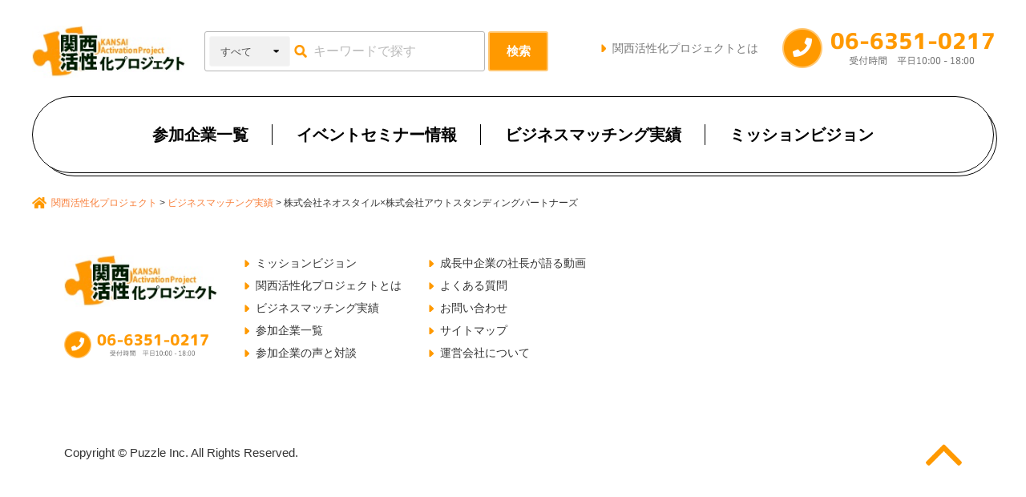

--- FILE ---
content_type: text/html; charset=UTF-8
request_url: https://www.kansai-ap.biz/bizmatch/%E6%A0%AA%E5%BC%8F%E4%BC%9A%E7%A4%BE%E3%83%8D%E3%82%AA%E3%82%B9%E3%82%BF%E3%82%A4%E3%83%ABx%E6%A0%AA%E5%BC%8F%E4%BC%9A%E7%A4%BE%E3%82%A2%E3%82%A6%E3%83%88%E3%82%B9%E3%82%BF%E3%83%B3%E3%83%87
body_size: 42998
content:
<!DOCTYPE html>
<html lang="ja">
<head>
<meta charset="UTF-8">
<script type="text/javascript">
if ((navigator.userAgent.indexOf('iPhone') > 0) || navigator.userAgent.indexOf('iPod') > 0 || navigator.userAgent.indexOf('Android') > 0) {
    document.write('<meta name="viewport" content="width=device-width">');
}else{
    document.write('<meta name="viewport" content="width=1200">');
}
</script>
<meta http-equiv="X-UA-Compatible" content="IE=edge">
<link rel="shortcut icon" href="https://www.kansai-ap.biz/WP/wp-content/themes/puzzle2/assets/images/favicon.ico">
<link rel="alternate" type="application/rss+xml" href="https://www.kansai-ap.biz/feed">

<meta name="description" content="" />
<link rel="icon" href="https://www.kansai-ap.biz/WP/wp-content/themes/puzzle2/assets/images/favicon.ico" type="image/vnd.microsoft.icon" />
<link rel="profile" href="http://gmpg.org/xfn/11">
<link rel="pingback" href="https://www.kansai-ap.biz/WP/xmlrpc.php">


<!-- Google Analytics start -->
<script>
  (function(i,s,o,g,r,a,m){i['GoogleAnalyticsObject']=r;i[r]=i[r]||function(){
  (i[r].q=i[r].q||[]).push(arguments)},i[r].l=1*new Date();a=s.createElement(o),
  m=s.getElementsByTagName(o)[0];a.async=1;a.src=g;m.parentNode.insertBefore(a,m)
  })(window,document,'script','//www.google-analytics.com/analytics.js','ga');

  ga('create', 'UA-61564278-6', 'auto');
  ga('send', 'pageview');

</script>
<!-- Google Analytics end -->


<script>(function(html){html.className = html.className.replace(/\bno-js\b/,'js')})(document.documentElement);</script>
<title>株式会社ネオスタイル×株式会社アウトスタンディングパートナーズ | 関西活性化プロジェクト</title>
<link rel="alternate" type="text/calendar" title="関西活性化プロジェクト &raquo; iCal Feed" href="https://www.kansai-ap.biz/event/?ical=1" />
		<script type="text/javascript">
			window._wpemojiSettings = {"baseUrl":"https:\/\/s.w.org\/images\/core\/emoji\/72x72\/","ext":".png","source":{"concatemoji":"https:\/\/www.kansai-ap.biz\/WP\/wp-includes\/js\/wp-emoji-release.min.js?ver=4.3.1"}};
			!function(a,b,c){function d(a){var c=b.createElement("canvas"),d=c.getContext&&c.getContext("2d");return d&&d.fillText?(d.textBaseline="top",d.font="600 32px Arial","flag"===a?(d.fillText(String.fromCharCode(55356,56812,55356,56807),0,0),c.toDataURL().length>3e3):(d.fillText(String.fromCharCode(55357,56835),0,0),0!==d.getImageData(16,16,1,1).data[0])):!1}function e(a){var c=b.createElement("script");c.src=a,c.type="text/javascript",b.getElementsByTagName("head")[0].appendChild(c)}var f,g;c.supports={simple:d("simple"),flag:d("flag")},c.DOMReady=!1,c.readyCallback=function(){c.DOMReady=!0},c.supports.simple&&c.supports.flag||(g=function(){c.readyCallback()},b.addEventListener?(b.addEventListener("DOMContentLoaded",g,!1),a.addEventListener("load",g,!1)):(a.attachEvent("onload",g),b.attachEvent("onreadystatechange",function(){"complete"===b.readyState&&c.readyCallback()})),f=c.source||{},f.concatemoji?e(f.concatemoji):f.wpemoji&&f.twemoji&&(e(f.twemoji),e(f.wpemoji)))}(window,document,window._wpemojiSettings);
		</script>
		<style type="text/css">
img.wp-smiley,
img.emoji {
	display: inline !important;
	border: none !important;
	box-shadow: none !important;
	height: 1em !important;
	width: 1em !important;
	margin: 0 .07em !important;
	vertical-align: -0.1em !important;
	background: none !important;
	padding: 0 !important;
}
</style>
<link rel='stylesheet' id='twentyfifteen-jetpack-css'  href='https://www.kansai-ap.biz/WP/wp-content/plugins/jetpack/modules/theme-tools/compat/twentyfifteen.css?ver=3.8.0' type='text/css' media='all' />
<link rel='stylesheet' id='contact-form-7-css'  href='https://www.kansai-ap.biz/WP/wp-content/plugins/contact-form-7/includes/css/styles.css?ver=4.3' type='text/css' media='all' />
<link rel='stylesheet' id='font-awesome-four-css'  href='https://www.kansai-ap.biz/WP/wp-content/plugins/font-awesome-4-menus/css/font-awesome.min.css?ver=4.4.0' type='text/css' media='all' />
<link rel='stylesheet' id='meteor-slides-css'  href='https://www.kansai-ap.biz/WP/wp-content/plugins/meteor-slides/css/meteor-slides.css?ver=1.0' type='text/css' media='all' />
<link rel='stylesheet' id='wp-pagenavi-css'  href='https://www.kansai-ap.biz/WP/wp-content/plugins/wp-pagenavi/pagenavi-css.css?ver=2.70' type='text/css' media='all' />
<link rel='stylesheet' id='twentyfifteen-fonts-css'  href='https://fonts.googleapis.com/css?family=Noto+Sans%3A400italic%2C700italic%2C400%2C700%7CNoto+Serif%3A400italic%2C700italic%2C400%2C700%7CInconsolata%3A400%2C700&#038;subset=latin%2Clatin-ext' type='text/css' media='all' />
<link rel='stylesheet' id='genericons-css'  href='https://www.kansai-ap.biz/WP/wp-content/plugins/jetpack/_inc/genericons/genericons/genericons.css?ver=3.1' type='text/css' media='all' />
<link rel='stylesheet' id='twentyfifteen-style-css'  href='https://www.kansai-ap.biz/WP/wp-content/themes/puzzle2/style.css?ver=4.3.1' type='text/css' media='all' />
<!--[if lt IE 9]>
<link rel='stylesheet' id='twentyfifteen-ie-css'  href='https://www.kansai-ap.biz/WP/wp-content/themes/twentyfifteen/css/ie.css?ver=20141010' type='text/css' media='all' />
<![endif]-->
<!--[if lt IE 8]>
<link rel='stylesheet' id='twentyfifteen-ie7-css'  href='https://www.kansai-ap.biz/WP/wp-content/themes/twentyfifteen/css/ie7.css?ver=20141010' type='text/css' media='all' />
<![endif]-->
<link rel='stylesheet' id='jetpack_css-css'  href='https://www.kansai-ap.biz/WP/wp-content/plugins/jetpack/css/jetpack.css?ver=3.8.0' type='text/css' media='all' />
<link rel='stylesheet' id='wp-paginate-css'  href='https://www.kansai-ap.biz/WP/wp-content/plugins/wp-paginate/wp-paginate.css?ver=1.3.1' type='text/css' media='screen' />
<script type='text/javascript' src='https://www.kansai-ap.biz/WP/wp-includes/js/jquery/jquery.js?ver=1.11.3'></script>
<script type='text/javascript' src='https://www.kansai-ap.biz/WP/wp-includes/js/jquery/jquery-migrate.min.js?ver=1.2.1'></script>
<script type='text/javascript' src='https://www.kansai-ap.biz/WP/wp-content/plugins/meteor-slides/js/jquery.cycle.all.js?ver=4.3.1'></script>
<script type='text/javascript' src='https://www.kansai-ap.biz/WP/wp-content/plugins/meteor-slides/js/jquery.metadata.v2.js?ver=4.3.1'></script>
<script type='text/javascript' src='https://www.kansai-ap.biz/WP/wp-content/plugins/meteor-slides/js/jquery.touchwipe.1.1.1.js?ver=4.3.1'></script>
<script type='text/javascript'>
/* <![CDATA[ */
var meteorslidessettings = {"meteorslideshowspeed":"1000","meteorslideshowduration":"1000","meteorslideshowheight":"450","meteorslideshowwidth":"1026","meteorslideshowtransition":"fade"};
/* ]]> */
</script>
<script type='text/javascript' src='https://www.kansai-ap.biz/WP/wp-content/plugins/meteor-slides/js/slideshow.js?ver=4.3.1'></script>
<link rel='prev' title='株式会社トライシード×久留特許軸所' href='https://www.kansai-ap.biz/bizmatch/%e6%a0%aa%e5%bc%8f%e4%bc%9a%e7%a4%be%e3%83%88%e3%83%a9%e3%82%a4%e3%82%b7%e3%83%bc%e3%83%89x%e4%b9%85%e7%95%99%e7%89%b9%e8%a8%b1%e8%bb%b8%e6%89%80' />
<link rel='next' title='株式会社ビヨンド×オフィスナビ株式会社' href='https://www.kansai-ap.biz/bizmatch/%e6%a0%aa%e5%bc%8f%e4%bc%9a%e7%a4%be%e3%83%93%e3%83%a8%e3%83%b3%e3%83%89x%e3%82%aa%e3%83%95%e3%82%a3%e3%82%b9%e3%83%8a%e3%83%93%e6%a0%aa%e5%bc%8f%e4%bc%9a%e7%a4%be' />
<link rel='canonical' href='https://www.kansai-ap.biz/bizmatch/%e6%a0%aa%e5%bc%8f%e4%bc%9a%e7%a4%be%e3%83%8d%e3%82%aa%e3%82%b9%e3%82%bf%e3%82%a4%e3%83%abx%e6%a0%aa%e5%bc%8f%e4%bc%9a%e7%a4%be%e3%82%a2%e3%82%a6%e3%83%88%e3%82%b9%e3%82%bf%e3%83%b3%e3%83%87' />
<meta property="og:title" content="株式会社ネオスタイル×株式会社アウトスタンディングパートナーズ" />
<meta property="og:description" content="㈱ネオスタイルが㈱アウトスタンディングパートナーズの研修サービスを導入しました..." />
<meta property="og:type" content="article" />
<meta property="og:url" content="https://www.kansai-ap.biz/bizmatch/%e6%a0%aa%e5%bc%8f%e4%bc%9a%e7%a4%be%e3%83%8d%e3%82%aa%e3%82%b9%e3%82%bf%e3%82%a4%e3%83%abx%e6%a0%aa%e5%bc%8f%e4%bc%9a%e7%a4%be%e3%82%a2%e3%82%a6%e3%83%88%e3%82%b9%e3%82%bf%e3%83%b3%e3%83%87" />
<meta property="og:image" content="https://www.kansai-ap.biz/WP/wp-content/uploads/2022/04/top-fv-bg-sp.jpg" />
<meta property="og:image:width" content="1338" />
<meta property="og:image:height" content="1300" />
<meta property="og:image:alt" content="" />
<meta property="og:site_name" content="関西活性化プロジェクト" />
<meta property="fb:app_id" content="1645084789195747" />
<style type='text/css'>img#wpstats{display:none}</style>
<!-- Jetpack Open Graph Tags -->
<meta property="og:type" content="article" />
<meta property="og:title" content="株式会社ネオスタイル×株式会社アウトスタンディングパートナーズ" />
<meta property="og:url" content="https://www.kansai-ap.biz/bizmatch/%e6%a0%aa%e5%bc%8f%e4%bc%9a%e7%a4%be%e3%83%8d%e3%82%aa%e3%82%b9%e3%82%bf%e3%82%a4%e3%83%abx%e6%a0%aa%e5%bc%8f%e4%bc%9a%e7%a4%be%e3%82%a2%e3%82%a6%e3%83%88%e3%82%b9%e3%82%bf%e3%83%b3%e3%83%87" />
<meta property="og:description" content="㈱ネオスタイルが㈱アウトスタンディングパートナーズの研修サービスを導入しました" />
<meta property="article:published_time" content="2020-12-22T01:31:30+00:00" />
<meta property="article:modified_time" content="2020-12-23T06:58:42+00:00" />
<meta property="og:site_name" content="関西活性化プロジェクト" />
<meta property="og:image" content="https://s0.wp.com/i/blank.jpg" />
<meta property="og:locale" content="ja_JP" />
<meta name="twitter:card" content="summary" />

</head>
<body class="single single-bizmatch postid-4933 tribe-bar-is-disabled tribe-theme-parent-twentyfifteen tribe-theme-child-puzzle2 page-template-single-bizmatch-php">
<div id="fb-root"></div>
<script async defer crossorigin="anonymous" src="https://connect.facebook.net/ja_JP/sdk.js#xfbml=1&version=v13.0&autoLogAppEvents=1" nonce="4EtF7ZsD"></script>
<div id="container" class="js-loaded sub">
    <!-- BG PUZZLE -->
    <div class="bg-puzzle js-scroll">
        <div class="piece piece01">
            <svg 
             xmlns="http://www.w3.org/2000/svg"
             xmlns:xlink="http://www.w3.org/1999/xlink"
             width="370px" height="337px">
            <path fill-rule="evenodd"  fill="rgb(173, 233, 221)"
             d="M350.902,118.766 C337.840,111.600 327.60,104.767 316.627,98.153 C306.466,91.709 295.957,85.45 283.242,78.3 C280.840,76.704 278.310,76.6 275.831,76.23 L275.632,76.25 C268.9,76.149 261.413,81.838 259.932,89.552 C259.363,92.509 259.220,95.445 259.68,98.555 C259.37,99.151 259.9,99.746 258.977,100.343 C258.372,111.485 253.294,121.893 245.46,128.895 C234.560,137.799 222.58,138.991 207.891,132.440 C207.69,132.59 206.260,131.655 205.469,131.225 C203.765,130.301 202.138,129.265 200.608,128.131 C189.153,119.634 184.69,108.995 185.498,96.508 C186.709,85.928 192.602,76.246 201.666,69.944 C202.718,69.213 203.787,68.498 204.864,67.777 C208.363,65.436 211.980,63.16 215.286,59.797 C219.336,55.856 220.841,49.958 219.124,44.772 C218.994,44.382 218.853,43.997 218.703,43.612 C216.729,38.600 212.752,34.388 207.492,31.647 C200.351,27.971 191.270,24.665 180.754,20.837 C166.143,15.517 149.709,9.533 132.246,0.430 C125.795,12.616 120.853,23.558 116.66,34.164 C111.91,45.184 105.948,56.580 99.64,69.535 C97.370,72.722 94.963,75.368 92.103,77.187 L91.883,77.325 C83.312,82.656 71.852,81.102 64.631,73.638 C62.269,71.197 60.343,68.548 58.479,65.987 C58.132,65.510 57.785,65.34 57.435,64.557 C51.666,56.711 43.9,51.511 33.688,50.289 C22.88,48.767 12.960,53.571 5.783,64.973 C4.463,67.70 3.368,69.282 2.529,71.544 C-1.758,83.112 0.512,92.739 6.334,100.976 C12.189,108.20 21.14,112.248 30.551,112.576 C31.804,112.619 33.63,112.640 34.331,112.662 C38.787,112.736 43.397,112.813 48.414,113.820 C55.960,115.334 62.77,120.981 64.7,128.206 C64.138,128.694 64.256,129.189 64.361,129.690 C65.724,136.233 64.514,143.267 60.951,149.499 C56.816,156.734 50.926,164.541 44.104,173.581 C34.599,186.176 23.876,200.401 14.176,217.875 C26.879,224.881 37.424,231.568 47.642,238.46 C57.804,244.490 68.313,251.154 81.28,258.197 C83.441,259.523 85.960,260.195 88.440,260.177 L88.662,260.175 C96.261,260.52 102.856,254.363 104.337,246.647 C104.906,243.691 105.49,240.754 105.202,237.645 C105.232,237.49 105.261,236.453 105.293,235.857 C105.897,224.714 110.974,214.307 119.223,207.304 C129.709,198.401 142.210,197.208 156.378,203.759 C158.973,204.961 161.423,206.409 163.662,208.70 C175.117,216.566 180.202,227.205 178.772,239.692 C177.560,250.272 171.667,259.953 162.603,266.256 C161.550,266.988 160.480,267.705 159.401,268.426 C155.905,270.765 152.289,273.184 148.983,276.403 C144.935,280.343 143.429,286.241 145.147,291.428 C145.276,291.819 145.416,292.205 145.568,292.590 C147.541,297.598 151.546,301.829 156.777,304.554 C163.918,308.228 172.998,311.534 183.512,315.362 C198.408,320.785 215.200,326.906 233.44,336.311 C242.331,318.745 248.379,302.90 253.733,287.327 C257.593,276.680 260.927,267.486 264.739,260.76 C268.23,253.693 273.261,248.843 279.487,246.420 C279.961,246.236 280.442,246.64 280.923,245.907 C288.36,243.586 296.105,245.640 301.486,251.138 C305.63,254.795 307.641,258.618 310.133,262.314 C310.842,263.365 311.546,264.409 312.265,265.436 C317.741,273.252 326.97,278.348 335.190,279.416 C345.830,280.667 354.580,276.463 361.940,266.563 C363.377,264.630 364.634,262.507 365.676,260.252 C371.322,248.22 370.374,237.751 362.777,228.855 C356.668,221.704 347.591,217.282 337.869,216.723 C337.282,216.688 336.696,216.658 336.109,216.628 C332.943,216.461 329.670,216.290 326.333,215.640 C316.133,213.652 308.589,204.893 308.387,194.810 L308.383,194.561 C308.349,191.153 309.255,187.692 311.4,184.535 C318.112,171.705 324.682,161.458 331.36,151.548 C337.384,141.648 343.938,131.422 350.902,118.766 Z"/>
            </svg>
        </div>
        <div class="piece piece02">
            <svg 
             xmlns="http://www.w3.org/2000/svg"
             xmlns:xlink="http://www.w3.org/1999/xlink"
             width="147px" height="148px">
            <path fill-rule="evenodd"  fill="rgb(243, 239, 162)"
             d="M98.273,132.126 C100.507,127.616 102.816,122.952 105.845,117.649 C106.592,116.341 107.626,115.266 108.836,114.539 L108.928,114.484 C112.550,112.356 117.263,113.121 120.138,116.302 C121.78,117.343 121.836,118.466 122.568,119.552 C122.704,119.753 122.840,119.954 122.977,120.155 C125.245,123.479 128.747,125.733 132.581,126.338 C137.353,127.92 141.197,125.189 144.332,120.521 C144.909,119.662 145.394,118.754 145.775,117.821 C147.718,113.54 147.346,109.37 144.638,105.538 C142.322,102.547 138.737,100.697 134.800,100.460 C134.282,100.429 133.762,100.407 133.237,100.385 C131.396,100.308 129.493,100.227 127.435,99.756 C124.341,99.50 121.895,96.636 121.204,93.610 C121.157,93.406 121.116,93.199 121.80,92.990 C120.613,90.253 121.217,87.339 122.782,84.784 C124.598,81.818 127.149,78.632 130.102,74.943 C134.220,69.798 138.867,63.988 143.138,56.812 C137.972,53.846 133.361,51.568 128.894,49.362 C124.418,47.151 119.788,44.864 114.528,41.861 C113.227,41.118 112.166,40.89 111.450,38.880 L111.396,38.787 C109.301,35.166 110.96,30.429 113.284,27.521 C114.327,26.570 115.450,25.802 116.535,25.60 C116.738,24.921 116.940,24.783 117.142,24.643 C120.468,22.343 122.738,18.813 123.367,14.959 C124.151,10.163 122.282,6.317 117.654,3.202 C116.803,2.630 115.901,2.148 114.974,1.772 C110.239,0.144 106.235,0.256 102.732,2.998 C99.737,5.344 97.868,8.956 97.605,12.910 C97.571,13.429 97.545,13.952 97.520,14.477 C97.430,16.326 97.337,18.239 96.853,20.308 C96.127,23.421 93.706,25.893 90.687,26.608 C90.483,26.656 90.275,26.699 90.66,26.736 C87.428,27.208 84.629,26.674 82.155,25.232 C82.72,25.183 81.989,25.134 81.907,25.83 C79.46,23.331 75.830,20.964 72.107,18.223 C66.625,14.188 60.427,9.629 53.53,5.285 C48.728,12.525 44.64,18.357 39.928,23.524 C37.21,27.155 34.511,30.290 32.768,33.137 C31.486,35.231 30.987,37.598 31.364,39.802 C31.392,39.971 31.426,40.138 31.463,40.304 C31.968,42.513 33.769,44.279 36.49,44.800 C37.913,45.226 39.714,45.302 41.456,45.376 C41.993,45.399 42.526,45.421 43.57,45.453 C47.623,45.728 51.791,47.885 54.492,51.375 C57.680,55.492 58.162,60.362 55.924,65.851 C55.487,66.924 54.930,67.967 54.268,68.953 C50.652,74.337 45.963,76.617 40.334,75.728 C35.907,75.28 31.872,72.437 29.265,68.617 C29.125,68.412 28.986,68.206 28.847,68.1 C28.126,66.932 27.445,65.923 26.609,64.998 C24.428,62.584 20.869,61.993 18.145,63.594 L18.76,63.635 C17.186,64.170 16.424,64.966 15.866,65.943 C12.876,71.178 10.510,75.907 8.223,80.480 C5.941,85.42 3.578,89.754 0.617,94.928 L90.333,147.204 C93.530,141.701 95.941,136.834 98.273,132.126 Z"/>
            </svg>
        </div>
        <div class="piece piece03">
            <svg 
             xmlns="http://www.w3.org/2000/svg"
             xmlns:xlink="http://www.w3.org/1999/xlink"
             width="168px" height="168px">
            <path fill-rule="evenodd"  fill="rgb(213, 235, 239)"
             d="M138.568,148.484 C137.397,141.640 136.22,135.801 134.690,130.145 C133.352,124.461 131.968,118.583 130.758,111.601 C130.459,109.879 130.594,108.152 131.146,106.607 L131.189,106.489 C132.879,101.905 137.712,99.99 142.681,99.812 C144.306,100.46 145.827,100.488 147.297,100.915 C147.571,100.994 147.844,101.74 148.118,101.152 C152.644,102.442 157.488,101.863 161.409,99.564 C166.286,96.703 168.346,92.156 167.704,85.664 C167.586,84.469 167.349,83.298 166.998,82.183 C165.206,76.484 161.877,73.169 156.823,72.49 C152.502,71.92 147.880,72.93 144.144,74.797 C143.653,75.152 143.166,75.518 142.676,75.886 C140.953,77.180 139.171,78.518 136.959,79.622 C133.633,81.281 129.623,80.937 126.745,78.744 C126.550,78.597 126.358,78.441 126.169,78.280 C123.711,76.182 122.88,73.131 121.600,69.689 C121.33,65.693 120.967,60.958 120.891,55.474 C120.784,47.827 120.660,39.193 119.179,29.617 C112.299,30.793 106.432,32.172 100.751,33.509 C95.54,34.848 89.164,36.234 82.168,37.446 C80.443,37.751 78.711,37.612 77.165,37.61 L77.35,37.14 C72.455,35.334 69.647,30.512 70.365,25.552 C70.599,23.932 71.43,22.415 71.471,20.948 C71.552,20.674 71.631,20.400 71.710,20.125 C73.6,15.606 72.429,10.771 70.128,6.859 C67.265,1.993 62.711,0.58 56.206,0.585 C55.9,0.704 53.835,0.941 52.718,1.292 C47.7,3.84 43.684,6.409 42.558,11.455 C41.596,15.768 42.597,20.381 45.304,24.108 C45.659,24.598 46.25,25.83 46.394,25.573 C47.689,27.291 49.29,29.69 50.133,31.277 C51.794,34.596 51.446,38.597 49.247,41.472 C49.99,41.666 48.944,41.857 48.784,42.45 C46.747,44.422 43.818,46.17 40.507,46.561 C40.395,46.579 40.284,46.596 40.172,46.613 C36.168,47.181 31.423,47.250 25.929,47.329 C18.330,47.440 9.760,47.567 0.261,49.18 L19.816,167.997 L138.568,148.484 Z"/>
            </svg>
        </div>
        <div class="piece piece04">
            <svg 
             xmlns="http://www.w3.org/2000/svg"
             xmlns:xlink="http://www.w3.org/1999/xlink"
             width="211px" height="209px">
            <path fill-rule="evenodd"  fill="rgb(215, 181, 200)"
             d="M35.904,92.573 L35.905,92.728 C35.908,94.742 35.339,96.798 34.305,98.663 C30.50,106.241 26.45,112.474 22.174,118.500 C18.331,124.481 14.366,130.653 10.223,138.61 C17.649,142.219 23.819,146.185 29.798,150.28 C35.772,153.869 41.949,157.841 49.429,162.41 C50.823,162.824 52.334,163.235 53.800,163.230 L53.932,163.229 C58.424,163.169 62.350,159.806 63.266,155.232 C63.617,153.479 63.717,151.738 63.823,149.895 C63.843,149.541 63.864,149.188 63.886,148.834 C64.300,142.224 67.354,136.60 72.265,131.921 C78.509,126.658 85.904,125.973 94.245,129.884 C95.771,130.600 97.213,131.465 98.528,132.454 C105.256,137.514 108.207,143.835 107.298,151.239 C106.528,157.512 102.996,163.246 97.606,166.968 C96.980,167.401 96.344,167.824 95.703,168.250 C93.624,169.631 91.474,171.60 89.504,172.963 C87.89,175.295 86.171,178.790 87.160,181.869 C87.234,182.100 87.314,182.329 87.402,182.556 C88.544,185.534 90.876,188.62 93.968,189.676 C98.170,191.869 103.521,193.847 109.717,196.137 C118.669,199.444 128.782,203.188 139.514,208.990 C145.384,198.625 151.781,190.226 157.459,182.777 C161.471,177.513 164.937,172.966 167.317,168.855 C169.59,165.817 169.691,162.441 169.68,159.312 C169.20,159.76 168.967,158.838 168.906,158.604 C168.99,155.469 165.458,153.10 162.177,152.339 C159.499,151.791 156.922,151.740 154.430,151.690 C153.661,151.675 152.898,151.659 152.138,151.631 C145.602,151.384 139.562,148.440 135.566,143.555 C130.851,137.789 129.975,130.865 132.960,122.974 C133.543,121.431 134.299,119.927 135.207,118.501 C140.167,110.714 146.779,107.317 154.858,108.406 C161.214,109.263 167.80,112.828 170.952,118.187 C171.160,118.474 171.366,118.762 171.571,119.50 C172.643,120.550 173.656,121.968 174.887,123.260 C178.98,126.631 183.208,127.360 187.38,124.993 L187.155,124.921 C188.387,124.144 189.447,122.974 190.204,121.573 C194.284,114.5 197.384,107.330 200.382,100.874 C203.406,94.362 206.529,87.641 210.633,80.65 C203.118,75.992 196.274,72.775 189.651,69.668 C183.37,66.566 176.197,63.358 168.583,59.255 C166.699,58.240 165.138,56.804 164.69,55.105 L163.989,54.974 C160.854,49.882 161.806,43.107 166.252,38.862 C167.704,37.475 169.278,36.346 170.800,35.254 C171.84,35.50 171.369,34.846 171.652,34.640 C176.318,31.257 179.424,26.156 180.176,20.643 C181.110,13.784 178.291,8.364 171.556,4.71 C170.317,3.281 169.10,2.624 167.672,2.119 C160.831,0.463 155.123,0.234 150.222,4.253 C146.32,7.690 143.502,12.897 143.280,18.539 C143.251,19.280 143.235,20.25 143.218,20.776 C143.161,23.413 143.101,26.140 142.491,29.105 C141.574,33.560 138.210,37.162 133.922,38.275 C133.633,38.350 133.340,38.418 133.43,38.478 C129.162,39.259 124.997,38.515 121.316,36.382 C117.41,33.906 112.432,30.389 107.96,26.316 C99.735,20.697 91.432,14.366 81.248,8.602 C75.619,19.67 71.937,28.994 68.680,37.790 C66.344,44.99 64.327,49.546 62.36,53.935 C61.972,54.58 61.907,54.180 61.840,54.300 C59.859,57.901 56.822,60.630 53.249,62.9 C52.966,62.118 52.682,62.219 52.395,62.312 C48.182,63.675 43.422,62.443 40.270,59.171 C38.174,56.995 36.670,54.723 35.216,52.526 C34.802,51.901 34.391,51.281 33.971,50.671 C30.775,46.24 25.862,42.987 20.491,42.336 C14.209,41.575 9.16,44.54 4.615,49.912 C3.755,51.58 3.1,52.316 2.375,53.650 C-1.25,60.895 0.516,66.989 3.929,72.280 C7.502,76.532 12.846,79.172 18.590,79.521 C18.937,79.543 19.284,79.562 19.632,79.581 C21.501,79.686 23.434,79.793 25.402,80.184 C31.419,81.381 35.836,86.591 35.904,92.573 Z"/>
            </svg>
        </div>
        <div class="piece piece05">
            <svg 
             xmlns="http://www.w3.org/2000/svg"
             xmlns:xlink="http://www.w3.org/1999/xlink"
             width="212px" height="257px">
            <path fill-rule="evenodd"  fill="rgb(247, 198, 199)"
             d="M40.623,187.928 C38.425,187.296 36.349,186.698 34.159,186.390 C28.441,185.586 22.916,188.823 21.22,194.86 L20.973,194.225 C20.370,195.956 20.253,197.889 20.586,199.863 C22.463,210.386 24.601,219.282 26.669,227.886 C28.758,236.582 30.914,245.559 32.775,256.134 C43.311,254.418 52.446,253.508 61.295,252.626 C70.59,251.754 79.120,250.851 89.624,249.166 C91.580,248.852 93.365,248.84 94.784,246.947 L94.903,246.851 C99.226,243.317 100.446,237.8 97.808,231.846 C96.796,229.868 95.550,228.94 94.231,226.216 C93.978,225.856 93.725,225.496 93.473,225.135 C88.778,218.378 86.989,210.15 88.565,202.189 C90.569,192.240 97.221,185.861 108.337,183.229 C110.372,182.747 112.438,182.476 114.478,182.424 C124.915,182.157 132.655,186.34 137.484,193.948 C141.576,200.653 142.568,208.966 140.204,216.755 C139.929,217.660 139.638,218.564 139.343,219.475 C138.391,222.426 137.406,225.477 136.961,228.852 C136.416,232.986 138.218,237.103 141.553,239.338 C141.802,239.505 142.59,239.667 142.320,239.822 C145.725,241.839 149.939,242.501 154.185,241.684 C159.957,240.575 166.678,238.368 174.461,235.813 C185.356,232.236 197.623,228.211 211.925,225.565 C209.620,210.904 209.353,197.755 209.120,186.94 C208.956,177.867 208.814,170.762 207.955,164.918 C207.317,160.609 205.312,156.838 202.295,154.272 C202.64,154.75 201.828,153.885 201.588,153.703 C198.389,151.275 193.929,150.920 190.226,152.800 C187.202,154.335 184.660,156.276 182.202,158.152 C181.443,158.731 180.690,159.306 179.931,159.865 C173.393,164.673 165.258,166.470 157.611,164.797 C148.585,162.822 142.393,156.754 139.205,146.763 C138.780,145.428 138.446,144.49 138.208,142.643 C138.97,141.990 138.7,141.332 137.938,140.669 C136.748,129.253 140.548,120.839 149.234,115.659 C156.65,111.585 164.511,110.527 172.406,112.757 C172.827,112.876 173.247,112.997 173.667,113.118 C175.867,113.752 177.945,114.350 180.138,114.658 C185.856,115.462 191.381,112.226 193.274,106.963 L193.327,106.814 C193.928,105.91 194.68,103.155 193.711,101.186 C191.815,90.561 189.266,81.471 186.802,72.681 C184.362,63.981 181.845,54.999 179.960,44.536 C169.576,46.367 160.723,48.500 152.145,50.567 C143.529,52.643 134.618,54.790 124.32,56.680 C121.420,57.146 118.797,56.953 116.448,56.123 L116.260,56.55 C109.297,53.519 104.998,46.185 106.39,38.616 C106.380,36.141 107.38,33.823 107.675,31.582 C107.793,31.165 107.911,30.749 108.27,30.332 C109.948,23.433 109.30,16.65 105.507,10.115 C101.124,2.712 94.206,0.389 84.356,0.631 C82.542,0.819 80.767,1.188 79.79,1.729 C70.444,4.496 65.440,9.585 63.781,17.286 C62.364,23.868 63.923,30.895 68.58,36.562 C68.601,37.307 69.160,38.44 69.723,38.788 C71.702,41.401 73.748,44.104 75.442,47.463 C77.988,52.514 77.498,58.619 74.195,63.14 C73.971,63.311 73.738,63.604 73.495,63.893 C70.331,67.649 65.713,70.140 60.492,70.907 C54.432,71.797 47.244,71.930 38.921,72.84 C27.541,72.295 14.724,72.536 0.540,74.732 C2.953,89.672 3.801,103.205 4.549,115.201 C5.57,123.342 5.495,130.372 6.342,136.130 C6.996,140.422 8.984,144.211 12.2,146.778 C12.232,146.973 12.467,147.162 12.707,147.344 C15.907,149.773 20.368,150.128 24.71,148.248 C27.96,146.713 29.639,144.772 32.98,142.894 C32.856,142.316 33.607,141.743 34.366,141.184 C40.904,136.376 49.39,134.578 56.686,136.252 C65.712,138.227 71.905,144.295 75.91,154.286 C75.715,156.239 76.140,158.289 76.359,160.379 C77.549,171.795 73.748,180.210 65.63,185.390 C58.232,189.463 49.786,190.521 41.892,188.291 C41.468,188.172 41.45,188.50 40.623,187.928 Z"/>
            </svg>
        </div>
        <div class="piece piece06">
            <svg 
             xmlns="http://www.w3.org/2000/svg"
             xmlns:xlink="http://www.w3.org/1999/xlink"
             width="142px" height="100px">
            <path fill-rule="evenodd"  fill="rgb(249, 220, 174)"
             d="M84.842,83.816 C84.346,85.208 83.834,86.648 83.571,88.251 C83.249,90.214 84.37,92.209 85.579,93.333 C85.694,93.417 85.812,93.498 85.933,93.577 C87.511,94.597 89.503,94.975 91.511,94.667 C94.255,94.236 97.465,93.296 101.182,92.209 C106.522,90.646 112.554,88.885 119.582,87.876 C118.870,82.774 117.985,78.427 117.127,74.219 C116.278,70.51 115.400,65.741 114.668,60.632 C114.488,59.371 114.617,58.118 115.43,57.6 L115.77,56.916 C116.373,53.623 119.886,51.690 123.431,52.324 C124.590,52.531 125.671,52.887 126.716,53.232 C126.910,53.296 127.103,53.360 127.298,53.423 C130.514,54.466 133.993,54.155 136.843,52.571 C140.390,50.601 141.952,47.338 141.617,42.597 C141.556,41.723 141.408,40.866 141.179,40.48 C140.5,35.858 137.686,33.369 134.88,32.438 C131.13,31.642 127.685,32.266 124.959,34.149 C124.599,34.397 124.243,34.652 123.885,34.909 C122.627,35.811 121.327,36.744 119.722,37.497 C117.310,38.629 114.446,38.286 112.426,36.624 C112.290,36.512 112.156,36.395 112.24,36.274 C110.304,34.690 109.201,32.432 108.917,29.915 C108.588,26.994 108.632,23.545 108.682,19.552 C108.753,13.966 108.830,7.657 107.945,0.627 C100.956,1.493 94.719,1.389 89.193,1.294 C85.321,1.227 81.978,1.170 79.217,1.479 C77.188,1.716 75.377,2.604 74.126,4.5 C74.29,4.113 73.937,4.222 73.849,4.333 C72.658,5.825 72.426,7.957 73.255,9.766 C73.932,11.243 74.807,12.496 75.654,13.708 C75.915,14.82 76.174,14.453 76.425,14.827 C78.590,18.46 79.315,21.979 78.415,25.616 C77.352,29.908 74.407,32.771 69.660,34.122 C69.27,34.303 68.373,34.439 67.708,34.528 C67.400,34.569 67.89,34.601 66.776,34.623 C61.389,34.992 57.488,33.21 55.180,28.765 C53.365,25.418 52.992,21.350 54.158,17.604 C54.220,17.404 54.283,17.205 54.346,17.5 C54.677,15.962 54.989,14.976 55.166,13.930 C55.629,11.202 54.189,8.496 51.741,7.496 L51.674,7.468 C50.886,7.155 49.991,7.55 49.82,7.177 C49.65,7.179 49.48,7.182 49.31,7.184 C44.53,7.899 39.838,8.767 35.760,9.606 C31.616,10.459 27.337,11.340 22.299,12.48 C23.305,19.14 25.37,25.41 26.573,30.381 C27.677,34.220 28.631,37.534 29.86,40.438 C29.477,42.941 29.10,45.410 27.770,47.392 C27.675,47.543 27.576,47.692 27.473,47.837 C25.966,49.973 23.295,51.59 20.669,50.606 C18.921,50.304 17.419,49.748 15.967,49.210 C15.554,49.57 15.144,48.905 14.733,48.761 C11.606,47.666 8.232,47.945 5.476,49.525 C2.253,51.373 0.674,54.387 0.649,58.737 C0.644,59.588 0.729,60.454 0.900,61.312 C1.830,65.973 4.199,68.706 8.140,69.670 C11.308,70.444 14.745,69.824 17.572,67.968 C17.743,67.856 17.914,67.742 18.84,67.629 C19.0,67.21 19.948,66.392 21.11,65.886 C24.261,64.339 28.160,65.274 30.282,68.109 L30.342,68.191 C31.42,69.144 31.498,70.320 31.657,71.583 C32.302,76.704 32.594,81.93 32.877,85.337 C33.168,89.710 33.470,94.230 34.160,99.475 C39.65,98.856 43.325,98.581 47.453,98.314 C51.607,98.46 55.902,97.769 60.891,97.143 C60.907,97.141 60.924,97.139 60.941,97.136 C61.851,97.14 62.687,96.681 63.363,96.172 L63.420,96.128 C65.518,94.514 66.192,91.524 65.25,89.16 C64.578,88.55 64.17,87.187 63.423,86.269 C63.309,86.93 63.195,85.916 63.81,85.739 C60.967,82.434 60.251,78.412 61.117,74.704 C62.218,69.989 65.460,67.58 70.753,65.990 C71.721,65.795 72.701,65.701 73.666,65.710 C78.602,65.760 82.199,67.742 84.358,71.601 C86.188,74.871 86.527,78.855 85.291,82.532 C85.147,82.960 84.995,83.386 84.842,83.816 Z"/>
            </svg>
        </div>
    </div>
    <!-- HEADER -->
    <header id="header" class="js-scroll animation_fadein">
        <div id="header-in" class="wrapper wrapper-1200">
            <div class="flex-parent">
                <div class="header-left flex-child flex-parent">
                    <div class="header-logo">
                        <a href="https://www.kansai-ap.biz"><img src="https://www.kansai-ap.biz/WP/wp-content/themes/puzzle2/assets/images/logo.png" alt="関西活性化プロジェクト"></a>
                    </div>
                    <div class="header-searchform pc">
                        <form class="searchform flex-parent" action="https://www.kansai-ap.biz/" method="get">
	<div class="searchform-sort">
		<input type="hidden" name="s">
		<input type="hidden" name="post_type" id="post_type" value="bizmatch" />
		<select name="post_type">
			<option value="" selected="selected">すべて</option>
			<option value="kigyo">企業情報</option>
			<option value="k_oshirase">お知らせ</option>
			<option value="pvoice">企業の声</option>
			<option value="taidan">対談</option>
		</select>
	</div>
	<div class="searchform-freeword">
		<label for="s" class="assistive-text"></label>
		<input type="text" value="" class="field" name="s" placeholder="キーワードで探す" />
		<input type="submit" class="submit" name="submit" value="検索" />
	</div>
</form>                    </div>
                </div>
                <div class="header-right flex-child pc">
                    <ul class="header-subnav flex-parent">
                        <li class="link"><a href="https://www.kansai-ap.biz/about/">関西活性化プロジェクトとは</a></li>
                        <li class="tel"><a href="tel:06-6351-0217"><img src="https://www.kansai-ap.biz/WP/wp-content/themes/puzzle2/assets/images/header-tel.png" width="264" alt="06-6351-0217"></a></li>
                    </ul>
                </div>
            </div>
        </div><!-- /.wrapper -->
    </header>
    <!-- FIXED BUTTON -->
    <aside id="fixed-button" class="js-scroll">
        <ul>
            <li><a class="button newsletter" href="https://www.kansai-ap.biz/newsletter/"><i class="icon icon-mail"></i>メルマガ登録</a></li>
            <li><a class="button contactus" href="https://www.kansai-ap.biz/contactus/"><i class="icon icon-pencil"></i>お問い合わせ</a></li>
        </ul>
    </aside>
        
    <!-- NAVIGATION -->
    <div class="nav-icon js-scroll sp">
        <ul>
            <!-- <li class="tel">
                <a href="tel:06-6351-0217"><i class="icon icon-tel"></i></a>
            </li> -->
            <li class="toggler">
                <a class="trigger-bars js-toggler-nav">
                    <span></span>
                    <span></span>
                    <span></span>
                </a>
            </li>
        </ul>
    </div>
    <nav id="nav" class="js-nav js-scroll" role="navigation" itemscope itemtype="http://www.schema.org/SiteNavigationElement">
        <div id="nav-in" class="wrapper wrapper-1200">
            <div class="pc">
                                <ul class="nav-main">
                    <li><a itemprop="name" href="https://www.kansai-ap.biz/kigyo">参加企業一覧</a></li>
                    <li><a itemprop="name" href="https://www.kansai-ap.biz/event">イベントセミナー情報</a></li>
                    <li><a itemprop="name" href="https://www.kansai-ap.biz/bizmatch">ビジネスマッチング実績</a></li>
                    <li><a itemprop="name" href="https://www.kansai-ap.biz/mission">ミッションビジョン</a></li>
                </ul>
            </div>
            <div class="sp">
                                <ul class="nav-main">
                    <li><a href="https://www.kansai-ap.biz/mission/">ミッションビジョン</a></li>
                    <li><a href="https://www.kansai-ap.biz/about/">関西活性化プロジェクトとは</a></li>
                    <li><a href="https://www.kansai-ap.biz/bizmatch/">マッチング実績一覧</a></li>
                    <li><a href="https://www.kansai-ap.biz/kigyo/">参加企業一覧</a></li>
                    <li><a href="https://www.kansai-ap.biz/media/">メディア</a></li>
                    <li><a href="https://www.kansai-ap.biz/video/">ビデオ一覧</a></li>
                    <li><a href="https://www.kansai-ap.biz/contactus/">お問い合わせフォーム</a></li>
                    <li><a href="https://www.kansai-ap.biz/faq/">よくある質問</a></li>
                    <li><a href="https://www.kansai-ap.biz/sitemap/">サイトマップ</a></li>
                </ul>
                <p><a href="tel:06-6351-0217"><img src="https://www.kansai-ap.biz/WP/wp-content/themes/puzzle2/assets/images/header-tel.png" width="264" alt="06-6351-0217"></a></p>
            </div>
        </div>
    </nav>

        <!-- BREADCRUMBS BY PLUGIN -->
    <div id="breadcrumbs">
        <div class="wrapper wrapper-1200">
            <!-- <p><a href="../">関西活性化プロジェクトTOP  </a>  >  現在のページがここに表示されます</p> -->
            <p><!-- Breadcrumb NavXT 5.3.0 -->
<span property="itemListElement" typeof="ListItem"><a property="item" typeof="WebPage" title="Go to 関西活性化プロジェクト." href="https://www.kansai-ap.biz" class="home"><span property="name">関西活性化プロジェクト</span></a><meta property="position" content="1"></span> &gt; <span property="itemListElement" typeof="ListItem"><a property="item" typeof="WebPage" title="Go to ビジネスマッチング実績." href="https://www.kansai-ap.biz/bizmatch" class="post post-bizmatch-archive"><span property="name">ビジネスマッチング実績</span></a><meta property="position" content="2"></span> &gt; <span property="itemListElement" typeof="ListItem"><span property="name">株式会社ネオスタイル×株式会社アウトスタンディングパートナーズ</span><meta property="position" content="3"></span></p>
        </div>
    </div>
    

    <div id="cont">
        <div id="main">
            <main role="main">




            </main>
        </div><!-- / #main -->
    </div><!-- / #cont -->
    <footer id="footer">
        <div class="footer-area">
            <div class="wrapper">
                <div class="flex-parent responsive block">
                    <div class="flex-child footer-left flex-parent responsive jc-flex-start">
                        <div class="logo">
                            <p><a href="https://www.kansai-ap.biz"><img src="https://www.kansai-ap.biz/WP/wp-content/themes/puzzle2/assets/images/logo.png" alt="関西活性化プロジェクト" width="195"></a></p>
                            <p class="tel">
                                <a href="tel:06-6351-0217"><img src="https://www.kansai-ap.biz/WP/wp-content/themes/puzzle2/assets/images/header-tel.png" width="180" alt="06-6351-0217"></a>
                            </p>
                        </div>
                        <div class="footer-nav pc">
                            <ul>
                                
                                <li><a href="https://www.kansai-ap.biz/mission/">ミッションビジョン</a></li>
                                <li><a href="https://www.kansai-ap.biz/about/">関西活性化プロジェクトとは</a></li>
                                <li><a href="https://www.kansai-ap.biz/bizmatch/">ビジネスマッチング実績</a></li>
                                <li><a href="https://www.kansai-ap.biz/kigyo/">参加企業一覧</a></li>
                                <li><a href="https://www.kansai-ap.biz/media/">参加企業の声と対談</a></li>
                            </ul>
                            <ul>
                                                                <li><a href="https://www.kansai-ap.biz/video/">成長中企業の社長が語る動画</a></li>
                                <li><a href="https://www.kansai-ap.biz/faq/">よくある質問</a></li>
                                <li><a href="https://www.kansai-ap.biz/contactus/">お問い合わせ</a></li>
                                <li><a href="https://www.kansai-ap.biz/sitemap_html">サイトマップ</a></li>
                                <li><a target="_blank" href="https://puzzleinc.jp/">運営会社について</a></li>

                            </ul>
                        </div>
                    </div>
                    <!-- <div class="flex-child footer-right">
                        <div class="tel">
                            <a href="tel:06-6351-0217"><img src="https://www.kansai-ap.biz/WP/wp-content/themes/puzzle2/assets/images/header-tel.png" width="264" alt="06-6351-0217"></a>
                        </div>
                    </div> -->
                </div>
                <div id="pagetop">
                    <a class="anchor-link" href="#container"><img src="https://www.kansai-ap.biz/WP/wp-content/themes/puzzle2/assets/images/button-pagetop.png" alt="ページの先頭へもどる"></a>
                </div>
                <div class="copyright">
                    <p>Copyright &copy; Puzzle Inc. All Rights Reserved.</p>
                </div>
            </div><!-- /.wrapper -->
        </div>
    </footer>
</div><!--/#container -->
<script type="text/javascript" src="https://www.kansai-ap.biz/WP/wp-content/themes/puzzle2/assets/js/lib/jquery.easing.js"></script>
<script type="text/javascript" src="https://www.kansai-ap.biz/WP/wp-content/themes/puzzle2/assets/js/script.js"></script>

<!-- matchHeight -->
<script type="text/javascript" src="https://www.kansai-ap.biz/WP/wp-content/themes/puzzle2/assets/js/lib/jquery.matchHeight.js"></script>
<script type="text/javascript">
jQuery(function() {
    jQuery('.js-match').matchHeight();
});
</script>

<!-- wow.js -->
<link rel="stylesheet" href="https://www.kansai-ap.biz/WP/wp-content/themes/puzzle2/assets/js/lib/animate.css">
<script type="text/javascript" src="https://www.kansai-ap.biz/WP/wp-content/themes/puzzle2/assets/js/lib/wow.min.js"></script>
<script>
    new WOW().init();
</script>

<!-- flexslider.js -->
<link href="https://www.kansai-ap.biz/WP/wp-content/themes/puzzle2/assets/js/lib/flexslider.css" rel="stylesheet" type="text/css" media="all">
<script type="text/javascript" src="https://www.kansai-ap.biz/WP/wp-content/themes/puzzle2/assets/js/lib/jquery.flexslider.js"></script>
<script type="text/javascript">
jQuery(document).ready(function() {
  jQuery('.js-slider').flexslider({
      animation: "fade",
      slideshowSpeed: 3000,
      animationSpeed: 1200,
      animationLoop: true,
      directionNav: false,
      controlNav: false,
      //randomize: true
      pauseOnAction: false, // 操作中にスライドを停止
    });
});
</script>


	<div style="display:none">
	</div>
<script type='text/javascript' src='https://www.kansai-ap.biz/WP/wp-content/plugins/contact-form-7/includes/js/jquery.form.min.js?ver=3.51.0-2014.06.20'></script>
<script type='text/javascript'>
/* <![CDATA[ */
var _wpcf7 = {"loaderUrl":"https:\/\/www.kansai-ap.biz\/WP\/wp-content\/plugins\/contact-form-7\/images\/ajax-loader.gif","sending":"\u9001\u4fe1\u4e2d ...","cached":"1"};
/* ]]> */
</script>
<script type='text/javascript' src='https://www.kansai-ap.biz/WP/wp-content/plugins/contact-form-7/includes/js/scripts.js?ver=4.3'></script>
<script type='text/javascript' src='https://s0.wp.com/wp-content/js/devicepx-jetpack.js?ver=202603'></script>
<script type='text/javascript' src='https://secure.gravatar.com/js/gprofiles.js?ver=2026Janaa'></script>
<script type='text/javascript'>
/* <![CDATA[ */
var WPGroHo = {"my_hash":""};
/* ]]> */
</script>
<script type='text/javascript' src='https://www.kansai-ap.biz/WP/wp-content/plugins/jetpack/modules/wpgroho.js?ver=4.3.1'></script>
<script type='text/javascript' src='https://www.kansai-ap.biz/WP/wp-content/themes/twentyfifteen/js/skip-link-focus-fix.js?ver=20141010'></script>
<script type='text/javascript'>
/* <![CDATA[ */
var screenReaderText = {"expand":"<span class=\"screen-reader-text\">\u30b5\u30d6\u30e1\u30cb\u30e5\u30fc\u3092\u5c55\u958b<\/span>","collapse":"<span class=\"screen-reader-text\">\u30b5\u30d6\u30e1\u30cb\u30e5\u30fc\u3092\u9589\u3058\u308b<\/span>"};
/* ]]> */
</script>
<script type='text/javascript' src='https://www.kansai-ap.biz/WP/wp-content/themes/twentyfifteen/js/functions.js?ver=20150330'></script>
<script type='text/javascript' src='https://stats.wp.com/e-202603.js' async defer></script>
<script type='text/javascript'>
	_stq = window._stq || [];
	_stq.push([ 'view', {v:'ext',j:'1:3.8.0',blog:'92414231',post:'4933',tz:'9',srv:'www.kansai-ap.biz'} ]);
	_stq.push([ 'clickTrackerInit', '92414231', '4933' ]);
</script>

<!-- Go to www.addthis.com/dashboard to customize your tools -->
<script type="text/javascript" src="//s7.addthis.com/js/300/addthis_widget.js#pubid=ra-53f6ce6048dfcf32" async="async"></script>

</body>
</html>

--- FILE ---
content_type: text/css
request_url: https://www.kansai-ap.biz/WP/wp-content/themes/puzzle2/reset.css
body_size: 8516
content:
@charset "utf-8";

/*
-----------------------------------------------------------

Reset default browser

-----------------------------------------------------------
*/

/* =HTML5 Reset default browser CSS.
    Based on work by Eric Meyer
    http://meyerweb.com/eric/tools/css/reset/index.html
----------------------------------------------------------- */
html, body, div, span, applet, object, iframe,
h1, h2, h3, h4, h5, h6, p, blockquote, pre,
a, abbr, acronym, address, big, cite, code,
del, dfn, em, font, ins, kbd, q, s, samp,
small, strike, strong, sub, sup, tt, var,
dl, dt, dd, ol, ul, li,
fieldset, form, label, legend,
table, caption, tbody, tfoot, thead, tr, th, td,
article, aside, canvas, details, embed,
figure, figcaption, footer, header, hgroup,
menu, nav, output, ruby, section, summary,
time, mark, audio, video  {
	border: 0;
	font-family: inherit;
	font-size: 100%;
	font-style: inherit;
	font-weight: inherit;
	margin: 0;
	outline: 0;
	padding: 0;
	vertical-align: baseline;
	border-collapse: collapse !important;
}

:focus  {
	outline: 0;
}

body  {
	background: #fff;
	line-height: 1;
}

ol, ul  {
	list-style: none;
}

table  {
	border-collapse: collapse !important;
	border-spacing: 0;
}

caption, th, td  {
	font-weight: normal;
	text-align: left;
}

blockquote:before, blockquote:after, q:before, q:after  {
	content: "";
}

blockquote, q  {
	quotes: "" "";
}

sup {
	font-size: 9px;
	vertical-align: top;
}

/* HTML5 display-role reset for older browsers */
article, aside, details, figcaption, figure,
footer, header, hgroup, menu, nav, section  {
	display: block;
}

audio, canvas, video  {
	display: inline-block;
	max-width: 100%;
	*display: inline;
	zoom: 1;
}

html  {
	overflow-y: scroll;
	-webkit-text-size-adjust: 100%;
	-ms-text-size-adjust: 100%;
}


/*
-----------------------------------------------------------

Basic Setup

-----------------------------------------------------------
*/

img {
	display: inline-block;
	vertical-align: bottom;
	max-width: 100%;
	height: auto;
}

a img {
	border: none;
}

strong {
	font-weight: bold;
}

iframe, video, embed {
	display: block;
	max-width: 100%;
}

.clearfix  {
	zoom:1; /* IE 5.5-7*/
}

.clearfix:after  {
	content:".";
	display: block;
	height: 0px;
	font-size: 0;
	clear: both;
	visibility: hidden;
}

* html .clearfix  {
	display: inline-table;
	/**/display:block;/**/
}

.clear  {
	margin:0 !important;
	clear:both;
	visibility: hidden;
	height: 0;
}

.hidden  {
	display:none !important;
	visibility: hidden;
	height: 0;
}

.imgover {}

.anchor-link {}

.window-scale { height: 100vh;}

.pointer { cursor: pointer;}

.shadow { box-shadow:1px 1px 8px #ccc;}
.radius { border-radius: 5px;}
.radius15 { border-radius: 15px;}
.radius10 { border-radius: 10px;}
.radius5 { border-radius: 5px;}

/* Effect */
.zoom { overflow: hidden; }
.zoom img {
	width: 100%;
	height: 100%;
	object-fit: cover;
	-webkit-transition: all ease-out 0.4s;
	   -moz-transition: all ease-out 0.4s;
	    -ms-transition: all ease-out 0.4s;
	        transition: all ease-out 0.4s;
}
.zoom:hover img {
	-webkit-transform: scale(1.05);
	   -moz-transform: scale(1.05);
	    -ms-transform: scale(1.05);
	        transform: scale(1.05);
}

/* Decoration */
.noborder { border: none;}

/* Text */
.text-mincho {
	font-family: "游明朝体", "Yu Mincho", YuMincho, "ヒラギノ明朝 Pro W3", Hiragino Mincho Pro, Georgia, Times New Roman, Times, "ＭＳ Ｐ明朝", MS PMincho, serif;
}
.text-note { font-size: 85%; }
.fc-red { color: #f00; }

/* Flexbox */
.flex-parent {
	display: -webkit-flex;
	display: flex;
	-webkit-justify-content: space-between;
	justify-content: space-between;
	flex-shrink: 0;
	justify-items: center;
	align-items: top;
}
.flex-parent.reverse { flex-direction: row-reverse; }

.flex-parent.jc-space-between {
	-webkit-justify-content: space-between;
	justify-content: space-between;
}
.flex-parent.jc-flex-start {
	-webkit-justify-content: flex-start;
	justify-content: flex-start;
}
.flex-parent.jc-center {
	-webkit-justify-content: center;
	justify-content: center;
}
.flex-parent.flex-wrap {
	-webkit-flex-wrap: wrap;
	-ms-flex-wrap: wrap;
	flex-wrap: wrap;
}

	.flex-row {
		display: -webkit-flex;
		display: flex;
		-webkit-justify-content: flex-start;
		justify-content: flex-start;
		-webkit-flex-wrap: wrap;
		-ms-flex-wrap: wrap;
		flex-wrap: wrap;
		flex-shrink: 0;

		margin-right: -3%;
	}
	.flex-row > .flex-child { margin-right: 3%; margin-bottom: 3%;}

	.flex-row.col-2 > .flex-child { width: 47%;}
	.flex-row.col-3 > .flex-child { width: 30.33%;}
	.flex-row.col-4 > .flex-child { width: 22%;}
	.flex-row.col-5 > .flex-child { width: 17%;}
	.flex-row.col-6 > .flex-child { width: 13.66%;}
	.flex-row.col-7 > .flex-child { width: 11.28%;}
	.flex-row.col-8 > .flex-child { width: 9.5%;}

	@media screen and (min-width: 0px) and (max-width: 599px) {

		.flex-parent {}
		.flex-parent.responsive { flex-direction: column;}
		.flex-parent.responsive > .flex-child { width: 100%; max-width: 100%; margin-bottom: 6.25vw;}
		.flex-parent.responsive > .flex-child:last-child { margin-bottom: 0;}

		.flex-row { margin-right: -3.125vw; }
		.flex-row > .flex-child { margin-right: 3.125vw; margin-bottom: 3.125vw; }
		.flex-row.col-2 > .flex-child { width: calc(50% - 3.125vw);}
		.flex-row.col-3 > .flex-child { width: calc(33.33% - 3.125vw);}
		.flex-row.col-4 > .flex-child { width: calc(50% - 3.125vw);}
		.flex-row.col-5 > .flex-child { width: calc(50% - 3.125vw);}
		.flex-row.col-6 > .flex-child { width: calc(50% - 3.125vw);}
		.flex-row.col-7 > .flex-child { width: calc(50% - 3.125vw);}
		.flex-row.col-8 > .flex-child { width: calc(50% - 3.125vw);}

		.flex-row.responsive { flex-direction: column; margin-right: 0; }
		.flex-row.responsive > .flex-child { width: 100%; margin-right: 0; margin-bottom: 6.25vw;}
		.flex-row.responsive > .flex-child:last-child { margin-bottom: 0;}
	}

/* Layout */
@media screen and (min-width: 600px) {
	.image-content > .image {
		width: 40%;
	}
	.image-content > .content {
		width: 54%;
	}
}
@media screen and (min-width: 0px) and (max-width: 599px) {
	.image-content > .image,
	.image-content > .content { width: 100%;}
	.image-content > *:not( :last-child ) {
		margin-bottom: 6.25vw;
	}
}

/* Alignment */
.alignleft { display: block; float: left; margin: 0 2em 2em 0;}
.alignright { display: block; float: right; margin: 0 0 2em 2em;}
.aligncenter { clear: both; display: block; margin: 0 auto 2em;}

@media screen and (min-width: 0px) and (max-width: 599px) {
	.alignleft,
	.alignright,
	.aligncenter {
		display: block;
		float: none;
		margin-left: auto;
		margin-right: auto;
		text-align: center;
	}

	.fb-like iframe {
		max-width:100% !important;
	}
}

.ta-l { text-align: left;}
.ta-r { text-align: right;}
.ta-c { text-align: center;}

.ta-l img,
.ta-r img,
.ta-c img { display: inline-block;}

/* Object Fit */
.object-fit {
	width: 100%;
	height: 100%;
	-o-object-fit: cover;
	object-fit: cover;
}

/* CSS Animation */
.animation_fadein {
  -webkit-animation: fadein 1s;
          animation: fadein 1s;
}
.animation_fadein2 {
  -webkit-animation: fadein 2s;
          animation: fadein 2s;
}
.animation_fadein3 {
  -webkit-animation: fadein 3s;
          animation: fadein 3s;
}
.animation_fadein4 {
  -webkit-animation: fadein 4s;
          animation: fadein 4s;
}
@-webkit-keyframes fadein {
	0% { opacity: 0;}
	50% { opacity: 0;}
	100% { opacity: 1;}
}

/*
-----------------------------------------------------------

Social Media Button Reset

-----------------------------------------------------------
*/

/* Twitter Plugin Optimize */
iframe.twitter-share-button,
iframe.twitter-follow-button { overflow-x: hidden !important;}
iframe.twitter-share-button { max-width: 105px !important;}

/* Facebook Plugin Optimize */
.fb_iframe_widget { margin: 0 !important;}
.fb-like iframe,
.fb_iframe_widget iframe { max-width:none !important;}
.fb-like-box,
.fb-like-box iframe,
.fb-like-box span { max-width:100% !important;}



@media screen and (min-width: 600px) {
	/* Hover Effect */
	.over, .scaleup, .rotate, .scaleup-rotate  {
		-webkit-transition: all ease-out 0.1s;
		   -moz-transition: all ease-out 0.1s;
		    -ms-transition: all ease-out 0.1s;
		        transition: all ease-out 0.1s;
	}

	.over:hover  {
		opacity:0.6;
	}

	.scaleup:hover  {
		-webkit-transform: scale(2);
	}

	.rotate:hover  {
		-webkit-transform: rotate(360deg);
	}
	.scaleup-rotate:hover  {
		-webkit-transform: scale(2) rotate(360deg);
		box-shadow:1px 1px 8px #999;
	}
}


--- FILE ---
content_type: text/css
request_url: https://www.kansai-ap.biz/WP/wp-content/themes/puzzle2/wordpress.css
body_size: 10086
content:
@charset "UTF-8";

/* WordPress Editor's Kit */

/* Edit Link
----------------------------------------------------- */
.edit-link a {
	background: #eee;
	border-radius: 3px;
	color: #666;
	font-size: 12px;
	line-height: 1.5em;
	font-weight: 300;
	text-decoration: none;
	padding: 0 8px;
	position: absolute;
	top: 0;
	right: 0;
}
.edit-link a:hover  {
	background: #888;
	color: #fff;
}

/* =Alignment
-----------------------------------------------------*/
/* =Hover */
a:focus img[class*="align"],
a:hover img[class*="align"],
a:active img[class*="align"],
a:focus img[class*="wp-image-"],
a:hover img[class*="wp-image-"],
a:active img[class*="wp-image-"],
#content .gallery .gallery-icon a:focus img,
#content .gallery .gallery-icon a:hover img,
#content .gallery .gallery-icon a:active img,
.wp-caption a:focus img,
.wp-caption a:active img,
.wp-caption a:hover img{opacity:.72}

/* =Caption */
.wp-caption {margin:0 auto 1.625em;max-width:100%;}
.wp-caption.alignleft { margin: 0 3% 3% 0;max-width:97%;padding:0%;}
.wp-caption.alignright  { margin: 0 0 3% 3%;max-width:97%;padding:0%;}
.wp-caption.aligncenter { margin: 0 auto 3%;max-width:100%;padding:0%;}
.wp-caption img{display:block;margin:0 auto;/*max-width:98%;*/max-width:100%;padding:0%;}
.wp-caption .wp-caption-text,
.gallery-caption{color:#aaa;font-size:11px !important;}
.wp-caption .wp-caption-text {margin-bottom: 0.6em; padding: 10px 0 5px; position: relative;}

/* =Gallery */
.gallery {
	width: 100%;
	margin-bottom: 30px;
	padding: 0 !important;
	border: none !important;
}
.gallery:after {
	content: ".";
	display: block;
	height: 0px;
	font-size: 0;
	clear: both;
	visibility: hidden;
}
.gallery .gallery-item {
	float: left;
	margin: 0;
	padding: 0;
	overflow: hidden;
	position: relative;
	border: none;
	text-align: center;

	padding-right: 3px;
}
.gallery .gallery-item img {
	display: inline;
}
.gallery-columns-1 .gallery-item { max-width: 100%;}
.gallery-columns-2 .gallery-item { max-width: 50%;}
.gallery-columns-3 .gallery-item { max-width: 33.33%;}
.gallery-columns-4 .gallery-item { max-width: 25%;}
.gallery-columns-5 .gallery-item { max-width: 20%;}
.gallery-columns-6 .gallery-item { max-width: 16.66%;}
.gallery-columns-7 .gallery-item { max-width: 14.28%;}
.gallery-columns-8 .gallery-item { max-width: 12.5%;}
.gallery-columns-9 .gallery-item { max-width: 11.1%;}
.gallery-columns-1 .gallery-item:nth-of-type(1n),
.gallery-columns-2 .gallery-item:nth-of-type(2n),
.gallery-columns-3 .gallery-item:nth-of-type(3n),
.gallery-columns-4 .gallery-item:nth-of-type(4n),
.gallery-columns-5 .gallery-item:nth-of-type(5n),
.gallery-columns-6 .gallery-item:nth-of-type(6n),
.gallery-columns-7 .gallery-item:nth-of-type(7n),
.gallery-columns-8 .gallery-item:nth-of-type(8n),
.gallery-columns-9 .gallery-item:nth-of-type(9n) { margin-right: 0;}
.gallery-caption {
	background-color: rgba(0, 0, 0, 0.7);
	-webkit-box-sizing: border-box;
	-moz-box-sizing: border-box;
	box-sizing: border-box;
	color: #fff;
	font-size: 12px;
	line-height: 1.5;
	margin: 0;
	max-height: 50%;
	opacity: 0;
	padding: 6px 8px;
	position: absolute;
	bottom: 0;
	left: 0;
	text-align:
	left;
	width: 100%;
}
.gallery-caption:before {
	content: "";
	height: 100%;
	min-height: 49px;
	position: absolute;
	top: 0;
	left: 0;
	width: 100%;
}
.gallery-item:hover .gallery-caption { opacity: 1;}
.gallery-columns-7 .gallery-caption,
.gallery-columns-8 .gallery-caption,
.gallery-columns-9 .gallery-caption { display: none;}

/* =:) */
img#wpstats {display:none;}


/* =Navigation
----------------------------------------------------- */
/* nav-links */
.nav-links {
	margin-bottom: 40px;
	text-align: center;
	font-size: 0;
	letter-spacing: 20px;
}
.nav-links a {
	display: inline-block;
	width: 25%;
	max-width: 200px;
	padding: 10px;
	border: solid 0 #dcdcdc;
	background: no-repeat;
	background-color: #dcdcdc;
	background-size: 11px auto;
	color: #000;
	line-height: 1;
	font-size: 1.4rem;
	letter-spacing: 0;
	text-align: center;
	text-decoration: none;
}
.nav-links a:hover{
	background-color: #f1f1f1;
}
.nav-links a[rel*="next"] {
}
.nav-links a[rel*="prev"] {
}

@media screen and (min-width: 0px) and (max-width: 599px) {
	.nav-links {
		letter-spacing: 0;
	}
	.nav-links a {
		width: 45%;
    margin: 0 1%;
    font-size: 1.2rem;
	}
}


/* =Page Navigation
-----------------------------------------------------*/
.page-links { text-align: center; margin:0 0 40px 0;}
.page-links span {
	padding: 7px 12px;
	margin: 5px;
	border: 1px solid #141414;
	background: #141414;
	color: #fff;
	line-height: 1;
}
.page-links a { text-decoration: none;}
.page-links a span { border: 1px solid #555; color: #555; background: transparent;}
.page-links a:hover span { border: 1px solid #141414; color: #141414;}


/* =Other
-----------------------------------------------------*/
/* Password Protected Posts
.hentry-password-required .entry-header .comments-link { margin: 1.625em 0 0; }
.hentry-password-required input[type=password] { margin: 0.8125em 0;}
.hentry-password-required input[type=password]:focus { background: #f7f7f7;} */


/* =Widgets
-----------------------------------------------------------*/
.widget-area {}
.widget { margin-bottom: 50px;}
.widget:last-child { margin-bottom: 0; }
.widget-title {
	margin-bottom: 20px;
	padding-bottom: 5px;
	border-bottom: solid 2px #565656;
	font-size: 1.6rem;
	font-weight: bold;
}
.widget-title em { margin-left: 2em; font-size: 11px; }
.widget ul {}
.widget ul ul { margin-left: 1em;}
.widget ul li { margin-bottom: 5px;}
.widget ul li a {}
.widget ul li:last-child { border-bottom: none; margin-bottom: 0px;}
.widget a {}
.widget a:hover,
.widget a:focus,
.widget a:active {}





/*
-----------------------------------------------------

	=WordPress Plug-In

-----------------------------------------------------
*/

/* =WP-PageNavi
----------------------------------------------------------*/
.wp-pagenavi {
	clear: both;
	position: relative;
	z-index: 9990;
	margin: 54px auto;
	padding: 0;
	height: auto;
	line-height: 30px;
	text-align: center;
	font-size: 0;
}
.wp-pagenavi * {
	font-size: 1.5rem;
	line-height: 40px;
}
.wp-pagenavi a,
.wp-pagenavi span {
	border: none;
	padding: 0;
}
.wp-pagenavi > a,
.wp-pagenavi > span {
	display: inline-block;
	margin: -1px;
	width: 40px;
	height: 40px;
	border-radius: 0%;
	border: solid 1px #ff9900;
	background: #fff;
	color: #ff9900;
	text-decoration: none;
	letter-spacing: 0;
}
.wp-pagenavi a:hover,
.wp-pagenavi span.current {
	border: solid 1px #ff9900;
	opacity: 1;
	background-color: #ff9900;
	color: #fff;
}
.wp-pagenavi span.current {}

.wp-pagenavi span.pages,
.wp-pagenavi span.extend,
.wp-pagenavi a.first,
.wp-pagenavi a.last { display: none; }

@media screen and (min-width: 0px) and (max-width: 599px) {
	.wp-pagenavi { text-align: center !important;}
	./*wp-pagenavi .page,
	.wp-pagenavi .extend { display: none;}*/
}


/* =Table of Contents Plus
----------------------------------------------------------- */
#toc_container li,
#toc_container ul { margin:0; padding:0; border: none;}
#toc_container {
	display: block;
	background-color: #fff;
	border: solid 1px #e10d34;
  margin-bottom: 2em;
	width: 100%;
	letter-spacing: 0;
}
#toc_container p.toc_title {
  margin: 0;
  padding: 0.5em;
  background-color: #e10d34;
  color: inherit;
  font-size: 16px;
	font-weight: bold;
  text-transform: uppercase;
  line-height: 1.2;
  text-align: center;
}
#toc_container > ul {
  padding: 1.4em 2.1em;
}
#toc_container ul.toc_list > li {
	margin-bottom: 0.75em;
	padding-bottom: 0.75em;
	border-bottom: solid 1px #e10d34;
}
#toc_container ul.toc_list > li:last-child {
	margin-bottom: 0;
	padding-bottom: 0;
	border-bottom: none;
}
#toc_container ul ul {
	margin-left: 2rem;
	font-size: 0.875em;
}

#toc_container a {
	margin-bottom: 0.5em;
	text-decoration: none;
	text-shadow:none;
}
#toc_container a:hover { text-decoration: underline;}

.toc_number {
	display: none;
	color: #000;
	font-weight: 900;
}
.toc_number:after { content: ""; margin-right: 1em;}
.toc_number.toc_depth_1 { display: inline-block; }



/* = Responsive Lightbox & Gallery
https://ja.wordpress.org/plugins/responsive-lightbox/
-----------------------------------------------------

#rl-gallery-container-1 .rl-basicgrid-gallery .rl-gallery-item {
	max-height: 180px !important;
} */

/* = Easy FancyBox
http://ja.wordpress.org/plugins/easy-fancybox/
------------------------------------------------- */

#fancybox-title-over {
	background-color: rgba(0, 0, 0, 0.6);
}


/* =Age Gate
----------------------------------------------------------- */
.age-gate-background-colour {
	background-color: #f6f6f6; 
}
.age-gate .age-gate-form {
	max-width: 600px;
	padding: 2em;
	background-color: #fff;
	box-shadow: 0px 0px 15px 0px rgba(0, 0, 0, 0.15);
}
.age-gate .age-gate-heading,
.age-gate .age-gate-heading.age-gate-logo {
	margin: 0 auto 1em;
	font-weight: bold;
	font-size: 1.5em;
}
.age-gate .age-gate-heading.age-gate-logo img {
	max-width: 40%;
}

.age-gate .age-gate-subheading {
	font-weight: bold;
	font-size: 1.125em;
}
.age-gate .age-gate-challenge, 
.age-gate .age-gate-message,
.age-gate-error-message {
	margin: 0 auto 1em;
}
.age-gate .age-gate-challenge {
	font-weight: bold;
}
.age-gate .age-gate-challenge::before {
	content: "Q. ";
	color: #e10d34;
}
.age-gate .age-gate-message {
	text-align: left;
	font-size: 0.875em;
}
.age-gate-error-message {
	padding: 0.25em 1.25em;
	background-color: #ff0;
	color: #e10d34;
	font-weight: bold;
	border-radius: 3px;
}
.age-gate-error-message::before {}
.age-gate .age-gate-submit-yes,
.age-gate .age-gate-submit-no {
	display: inline-block;
	min-width: auto;
	padding: 0.75em 3em;
	border: none;
	border-radius: 3em;
	background-color: #e10d34;
	color: #fff;
	font-size: 1.4rem;
	font-weight: bold;
	text-decoration: none;
	cursor: pointer;
}
.age-gate .age-gate-submit-no {
	background-color: #999;
}
.age-gate .age-gate-submit-yes:hover,
.age-gate .age-gate-submit-no:hover {
	opacity: 0.85;
}

@media screen and (max-width: 599px) {
	.age-gate {
		padding: 0 6.25vw;
		width: auto;
	}
}

--- FILE ---
content_type: application/javascript
request_url: https://www.kansai-ap.biz/WP/wp-content/themes/puzzle2/assets/js/script.js
body_size: 4209
content:
// script.js

/*---------------------------------------------
	イベント発動 : ロード
 ---------------------------------------------*/

var loaded = jQuery(".js-loaded");

// 廃止 jQuery(window).loaded(function () {
jQuery(document).ready(function () {

	// 時間差イベント
	setTimeout(function(){
		loaded.addClass('loaded');
	},300);

	
});

/*---------------------------------------------
	1文字ずつspanをかける
 ---------------------------------------------*/
jQuery.fn.letterSpan = function() {
 
    // idではなくclassを使い複数設定する想定で each を使う
    jQuery(this).each(function() {
        var text = jQuery.trim(this.textContent),
            html = "";
 
        text.split("").forEach(function(v) {
            html += "<span>" + v + "</span>";
        });
 
        this.innerHTML = html;
    });
};
 
// .js-letterspan クラスのコンテナ全てに反映
jQuery(".js-letterspan").letterSpan();

/*---------------------------------------------
 イベント発動 : スクロール
---------------------------------------------*/
var header = jQuery('.js-scroll');

jQuery(function(jQuery) {

	jQuery(window).scroll(function () {
		if(jQuery(this).scrollTop() > 300) {
			header.addClass('scrolled');
		}else{
			header.removeClass('scrolled');
		}
	});
});


/*---------------------------------------------
	anchor-link
 ---------------------------------------------*/

jQuery(function($) {
	jQuery('.anchor-link').click(function(){
		jQuery('html,body').animate({ scrollTop: $($(this).attr("href")).offset().top });
		return false;
	});
});

/*---------------------------------------------
	rollover
 ---------------------------------------------*/
jQuery(function($) {
	var postfix = '_on';
	$('.imgover img').not('[src*="'+ postfix +'."]').each(function() {
		var img = $(this);
		var src = img.attr('src');
		var src_on = src.substr(0, src.lastIndexOf('.'))
				   + postfix
				   + src.substring(src.lastIndexOf('.'));
		$('<img>').attr('src', src_on);
		img.hover(function() {
			img.attr('src', src_on);
		}, function() {
			img.attr('src', src);
		});
	});
});

/*---------------------------------------------
 accordion
 ---------------------------------------------*/
jQuery(function() {
	jQuery(".js-acc-content").hide();
	jQuery(".js-acc-header").css("cursor","pointer");
	jQuery(".js-acc-header").click(function() {
		jQuery(this).next().slideToggle('fast');
		if(jQuery(this).hasClass("js-acc-header-on")) {
    	jQuery(this).removeClass("js-acc-header-on");
    }else{
    	jQuery(this).addClass("js-acc-header-on");
    }
	});
});

/*
---------------------------------------------
 Navigation Toggler
---------------------------------------------
*/

var nav = jQuery('.js-nav');
var toggler = jQuery(".js-toggler-nav");
var overlay = jQuery("#overlay");

// 関数実行
jQuery(document).ready(function () {

	// トグラーボタンで開閉
	toggler.click(function () {
	  nav.toggleClass("on");
	  toggler.toggleClass("active");
	});

	// 背景をクリックでも閉じる
	overlay.click(function () {
	  nav.toggleClass("on");
	  toggler.toggleClass("active");
	});

	// ナビをクリックでも閉じる
	jQuery('.js-nav a').click(function () {
	  nav.toggleClass("on");
	  toggler.toggleClass("active");
	});

});


/*---------------------------------------------

	UserAgent Junction

 ---------------------------------------------*/

if ((navigator.userAgent.indexOf('iPhone') > 0 && navigator.userAgent.indexOf('iPad') == -1) || navigator.userAgent.indexOf('iPod') > 0 || navigator.userAgent.indexOf('Android') > 0) {
	/*---------------------------------------------

		Mobile Only

	 ---------------------------------------------*/
	/*---------------------------------------------
		タッチエリアの確保
	 ---------------------------------------------*/
	jQuery(function($){
	    $( 'a, div, .box' )
	      .bind( 'touchstart', function(){
	        $( this ).addClass( 'hover' );
	    }).bind( 'touchend', function(){
	        $( this ).removeClass( 'hover' );
	    });
	});

}

else {
	/*---------------------------------------------

		PC Only

	 ---------------------------------------------*/

};
